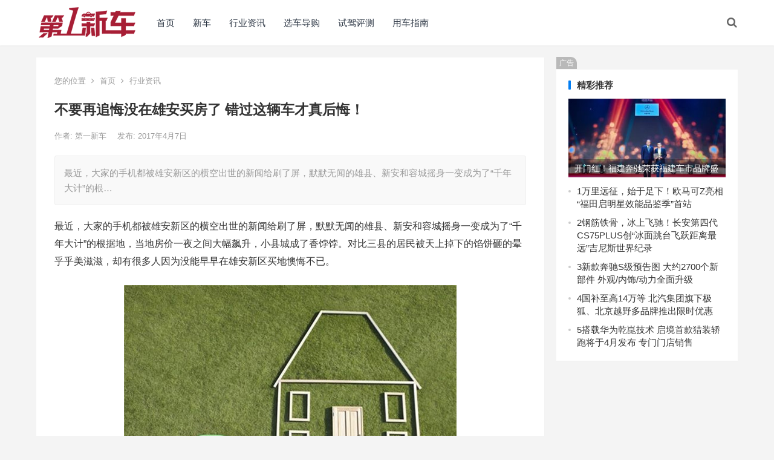

--- FILE ---
content_type: text/html; charset=UTF-8
request_url: http://www.newevcar.com/news/hyzx/1585.html
body_size: 13042
content:
<!DOCTYPE html>
<html lang="zh-Hans">
<head>
<meta charset="UTF-8">
<meta name="viewport" content="width=device-width, initial-scale=1">
<meta http-equiv="X-UA-Compatible" content="IE=edge">
<meta name="HandheldFriendly" content="true">
<link rel="profile" href="http://gmpg.org/xfn/11">
<title>不要再追悔没在雄安买房了 错过这辆车才真后悔！ &#8211; 第一新车网</title>
<meta name='robots' content='max-image-preview:large' />
	<style>img:is([sizes="auto" i], [sizes^="auto," i]) { contain-intrinsic-size: 3000px 1500px }</style>
	<link rel="alternate" type="application/rss+xml" title="第一新车网 &raquo; Feed" href="http://www.newevcar.com/feed" />
<link rel="alternate" type="application/rss+xml" title="第一新车网 &raquo; 评论 Feed" href="http://www.newevcar.com/comments/feed" />
<link rel="alternate" type="application/rss+xml" title="第一新车网 &raquo; 不要再追悔没在雄安买房了 错过这辆车才真后悔！ 评论 Feed" href="http://www.newevcar.com/news/hyzx/1585.html/feed" />
<script type="text/javascript">
/* <![CDATA[ */
window._wpemojiSettings = {"baseUrl":"https:\/\/s.w.org\/images\/core\/emoji\/16.0.1\/72x72\/","ext":".png","svgUrl":"https:\/\/s.w.org\/images\/core\/emoji\/16.0.1\/svg\/","svgExt":".svg","source":{"concatemoji":"http:\/\/www.newevcar.com\/wp-includes\/js\/wp-emoji-release.min.js?ver=6.8.3"}};
/*! This file is auto-generated */
!function(s,n){var o,i,e;function c(e){try{var t={supportTests:e,timestamp:(new Date).valueOf()};sessionStorage.setItem(o,JSON.stringify(t))}catch(e){}}function p(e,t,n){e.clearRect(0,0,e.canvas.width,e.canvas.height),e.fillText(t,0,0);var t=new Uint32Array(e.getImageData(0,0,e.canvas.width,e.canvas.height).data),a=(e.clearRect(0,0,e.canvas.width,e.canvas.height),e.fillText(n,0,0),new Uint32Array(e.getImageData(0,0,e.canvas.width,e.canvas.height).data));return t.every(function(e,t){return e===a[t]})}function u(e,t){e.clearRect(0,0,e.canvas.width,e.canvas.height),e.fillText(t,0,0);for(var n=e.getImageData(16,16,1,1),a=0;a<n.data.length;a++)if(0!==n.data[a])return!1;return!0}function f(e,t,n,a){switch(t){case"flag":return n(e,"\ud83c\udff3\ufe0f\u200d\u26a7\ufe0f","\ud83c\udff3\ufe0f\u200b\u26a7\ufe0f")?!1:!n(e,"\ud83c\udde8\ud83c\uddf6","\ud83c\udde8\u200b\ud83c\uddf6")&&!n(e,"\ud83c\udff4\udb40\udc67\udb40\udc62\udb40\udc65\udb40\udc6e\udb40\udc67\udb40\udc7f","\ud83c\udff4\u200b\udb40\udc67\u200b\udb40\udc62\u200b\udb40\udc65\u200b\udb40\udc6e\u200b\udb40\udc67\u200b\udb40\udc7f");case"emoji":return!a(e,"\ud83e\udedf")}return!1}function g(e,t,n,a){var r="undefined"!=typeof WorkerGlobalScope&&self instanceof WorkerGlobalScope?new OffscreenCanvas(300,150):s.createElement("canvas"),o=r.getContext("2d",{willReadFrequently:!0}),i=(o.textBaseline="top",o.font="600 32px Arial",{});return e.forEach(function(e){i[e]=t(o,e,n,a)}),i}function t(e){var t=s.createElement("script");t.src=e,t.defer=!0,s.head.appendChild(t)}"undefined"!=typeof Promise&&(o="wpEmojiSettingsSupports",i=["flag","emoji"],n.supports={everything:!0,everythingExceptFlag:!0},e=new Promise(function(e){s.addEventListener("DOMContentLoaded",e,{once:!0})}),new Promise(function(t){var n=function(){try{var e=JSON.parse(sessionStorage.getItem(o));if("object"==typeof e&&"number"==typeof e.timestamp&&(new Date).valueOf()<e.timestamp+604800&&"object"==typeof e.supportTests)return e.supportTests}catch(e){}return null}();if(!n){if("undefined"!=typeof Worker&&"undefined"!=typeof OffscreenCanvas&&"undefined"!=typeof URL&&URL.createObjectURL&&"undefined"!=typeof Blob)try{var e="postMessage("+g.toString()+"("+[JSON.stringify(i),f.toString(),p.toString(),u.toString()].join(",")+"));",a=new Blob([e],{type:"text/javascript"}),r=new Worker(URL.createObjectURL(a),{name:"wpTestEmojiSupports"});return void(r.onmessage=function(e){c(n=e.data),r.terminate(),t(n)})}catch(e){}c(n=g(i,f,p,u))}t(n)}).then(function(e){for(var t in e)n.supports[t]=e[t],n.supports.everything=n.supports.everything&&n.supports[t],"flag"!==t&&(n.supports.everythingExceptFlag=n.supports.everythingExceptFlag&&n.supports[t]);n.supports.everythingExceptFlag=n.supports.everythingExceptFlag&&!n.supports.flag,n.DOMReady=!1,n.readyCallback=function(){n.DOMReady=!0}}).then(function(){return e}).then(function(){var e;n.supports.everything||(n.readyCallback(),(e=n.source||{}).concatemoji?t(e.concatemoji):e.wpemoji&&e.twemoji&&(t(e.twemoji),t(e.wpemoji)))}))}((window,document),window._wpemojiSettings);
/* ]]> */
</script>
<style id='wp-emoji-styles-inline-css' type='text/css'>

	img.wp-smiley, img.emoji {
		display: inline !important;
		border: none !important;
		box-shadow: none !important;
		height: 1em !important;
		width: 1em !important;
		margin: 0 0.07em !important;
		vertical-align: -0.1em !important;
		background: none !important;
		padding: 0 !important;
	}
</style>
<link rel='stylesheet' id='wp-block-library-css' href='http://www.newevcar.com/wp-includes/css/dist/block-library/style.min.css?ver=6.8.3' type='text/css' media='all' />
<style id='classic-theme-styles-inline-css' type='text/css'>
/*! This file is auto-generated */
.wp-block-button__link{color:#fff;background-color:#32373c;border-radius:9999px;box-shadow:none;text-decoration:none;padding:calc(.667em + 2px) calc(1.333em + 2px);font-size:1.125em}.wp-block-file__button{background:#32373c;color:#fff;text-decoration:none}
</style>
<style id='global-styles-inline-css' type='text/css'>
:root{--wp--preset--aspect-ratio--square: 1;--wp--preset--aspect-ratio--4-3: 4/3;--wp--preset--aspect-ratio--3-4: 3/4;--wp--preset--aspect-ratio--3-2: 3/2;--wp--preset--aspect-ratio--2-3: 2/3;--wp--preset--aspect-ratio--16-9: 16/9;--wp--preset--aspect-ratio--9-16: 9/16;--wp--preset--color--black: #000000;--wp--preset--color--cyan-bluish-gray: #abb8c3;--wp--preset--color--white: #ffffff;--wp--preset--color--pale-pink: #f78da7;--wp--preset--color--vivid-red: #cf2e2e;--wp--preset--color--luminous-vivid-orange: #ff6900;--wp--preset--color--luminous-vivid-amber: #fcb900;--wp--preset--color--light-green-cyan: #7bdcb5;--wp--preset--color--vivid-green-cyan: #00d084;--wp--preset--color--pale-cyan-blue: #8ed1fc;--wp--preset--color--vivid-cyan-blue: #0693e3;--wp--preset--color--vivid-purple: #9b51e0;--wp--preset--gradient--vivid-cyan-blue-to-vivid-purple: linear-gradient(135deg,rgba(6,147,227,1) 0%,rgb(155,81,224) 100%);--wp--preset--gradient--light-green-cyan-to-vivid-green-cyan: linear-gradient(135deg,rgb(122,220,180) 0%,rgb(0,208,130) 100%);--wp--preset--gradient--luminous-vivid-amber-to-luminous-vivid-orange: linear-gradient(135deg,rgba(252,185,0,1) 0%,rgba(255,105,0,1) 100%);--wp--preset--gradient--luminous-vivid-orange-to-vivid-red: linear-gradient(135deg,rgba(255,105,0,1) 0%,rgb(207,46,46) 100%);--wp--preset--gradient--very-light-gray-to-cyan-bluish-gray: linear-gradient(135deg,rgb(238,238,238) 0%,rgb(169,184,195) 100%);--wp--preset--gradient--cool-to-warm-spectrum: linear-gradient(135deg,rgb(74,234,220) 0%,rgb(151,120,209) 20%,rgb(207,42,186) 40%,rgb(238,44,130) 60%,rgb(251,105,98) 80%,rgb(254,248,76) 100%);--wp--preset--gradient--blush-light-purple: linear-gradient(135deg,rgb(255,206,236) 0%,rgb(152,150,240) 100%);--wp--preset--gradient--blush-bordeaux: linear-gradient(135deg,rgb(254,205,165) 0%,rgb(254,45,45) 50%,rgb(107,0,62) 100%);--wp--preset--gradient--luminous-dusk: linear-gradient(135deg,rgb(255,203,112) 0%,rgb(199,81,192) 50%,rgb(65,88,208) 100%);--wp--preset--gradient--pale-ocean: linear-gradient(135deg,rgb(255,245,203) 0%,rgb(182,227,212) 50%,rgb(51,167,181) 100%);--wp--preset--gradient--electric-grass: linear-gradient(135deg,rgb(202,248,128) 0%,rgb(113,206,126) 100%);--wp--preset--gradient--midnight: linear-gradient(135deg,rgb(2,3,129) 0%,rgb(40,116,252) 100%);--wp--preset--font-size--small: 13px;--wp--preset--font-size--medium: 20px;--wp--preset--font-size--large: 36px;--wp--preset--font-size--x-large: 42px;--wp--preset--spacing--20: 0.44rem;--wp--preset--spacing--30: 0.67rem;--wp--preset--spacing--40: 1rem;--wp--preset--spacing--50: 1.5rem;--wp--preset--spacing--60: 2.25rem;--wp--preset--spacing--70: 3.38rem;--wp--preset--spacing--80: 5.06rem;--wp--preset--shadow--natural: 6px 6px 9px rgba(0, 0, 0, 0.2);--wp--preset--shadow--deep: 12px 12px 50px rgba(0, 0, 0, 0.4);--wp--preset--shadow--sharp: 6px 6px 0px rgba(0, 0, 0, 0.2);--wp--preset--shadow--outlined: 6px 6px 0px -3px rgba(255, 255, 255, 1), 6px 6px rgba(0, 0, 0, 1);--wp--preset--shadow--crisp: 6px 6px 0px rgba(0, 0, 0, 1);}:where(.is-layout-flex){gap: 0.5em;}:where(.is-layout-grid){gap: 0.5em;}body .is-layout-flex{display: flex;}.is-layout-flex{flex-wrap: wrap;align-items: center;}.is-layout-flex > :is(*, div){margin: 0;}body .is-layout-grid{display: grid;}.is-layout-grid > :is(*, div){margin: 0;}:where(.wp-block-columns.is-layout-flex){gap: 2em;}:where(.wp-block-columns.is-layout-grid){gap: 2em;}:where(.wp-block-post-template.is-layout-flex){gap: 1.25em;}:where(.wp-block-post-template.is-layout-grid){gap: 1.25em;}.has-black-color{color: var(--wp--preset--color--black) !important;}.has-cyan-bluish-gray-color{color: var(--wp--preset--color--cyan-bluish-gray) !important;}.has-white-color{color: var(--wp--preset--color--white) !important;}.has-pale-pink-color{color: var(--wp--preset--color--pale-pink) !important;}.has-vivid-red-color{color: var(--wp--preset--color--vivid-red) !important;}.has-luminous-vivid-orange-color{color: var(--wp--preset--color--luminous-vivid-orange) !important;}.has-luminous-vivid-amber-color{color: var(--wp--preset--color--luminous-vivid-amber) !important;}.has-light-green-cyan-color{color: var(--wp--preset--color--light-green-cyan) !important;}.has-vivid-green-cyan-color{color: var(--wp--preset--color--vivid-green-cyan) !important;}.has-pale-cyan-blue-color{color: var(--wp--preset--color--pale-cyan-blue) !important;}.has-vivid-cyan-blue-color{color: var(--wp--preset--color--vivid-cyan-blue) !important;}.has-vivid-purple-color{color: var(--wp--preset--color--vivid-purple) !important;}.has-black-background-color{background-color: var(--wp--preset--color--black) !important;}.has-cyan-bluish-gray-background-color{background-color: var(--wp--preset--color--cyan-bluish-gray) !important;}.has-white-background-color{background-color: var(--wp--preset--color--white) !important;}.has-pale-pink-background-color{background-color: var(--wp--preset--color--pale-pink) !important;}.has-vivid-red-background-color{background-color: var(--wp--preset--color--vivid-red) !important;}.has-luminous-vivid-orange-background-color{background-color: var(--wp--preset--color--luminous-vivid-orange) !important;}.has-luminous-vivid-amber-background-color{background-color: var(--wp--preset--color--luminous-vivid-amber) !important;}.has-light-green-cyan-background-color{background-color: var(--wp--preset--color--light-green-cyan) !important;}.has-vivid-green-cyan-background-color{background-color: var(--wp--preset--color--vivid-green-cyan) !important;}.has-pale-cyan-blue-background-color{background-color: var(--wp--preset--color--pale-cyan-blue) !important;}.has-vivid-cyan-blue-background-color{background-color: var(--wp--preset--color--vivid-cyan-blue) !important;}.has-vivid-purple-background-color{background-color: var(--wp--preset--color--vivid-purple) !important;}.has-black-border-color{border-color: var(--wp--preset--color--black) !important;}.has-cyan-bluish-gray-border-color{border-color: var(--wp--preset--color--cyan-bluish-gray) !important;}.has-white-border-color{border-color: var(--wp--preset--color--white) !important;}.has-pale-pink-border-color{border-color: var(--wp--preset--color--pale-pink) !important;}.has-vivid-red-border-color{border-color: var(--wp--preset--color--vivid-red) !important;}.has-luminous-vivid-orange-border-color{border-color: var(--wp--preset--color--luminous-vivid-orange) !important;}.has-luminous-vivid-amber-border-color{border-color: var(--wp--preset--color--luminous-vivid-amber) !important;}.has-light-green-cyan-border-color{border-color: var(--wp--preset--color--light-green-cyan) !important;}.has-vivid-green-cyan-border-color{border-color: var(--wp--preset--color--vivid-green-cyan) !important;}.has-pale-cyan-blue-border-color{border-color: var(--wp--preset--color--pale-cyan-blue) !important;}.has-vivid-cyan-blue-border-color{border-color: var(--wp--preset--color--vivid-cyan-blue) !important;}.has-vivid-purple-border-color{border-color: var(--wp--preset--color--vivid-purple) !important;}.has-vivid-cyan-blue-to-vivid-purple-gradient-background{background: var(--wp--preset--gradient--vivid-cyan-blue-to-vivid-purple) !important;}.has-light-green-cyan-to-vivid-green-cyan-gradient-background{background: var(--wp--preset--gradient--light-green-cyan-to-vivid-green-cyan) !important;}.has-luminous-vivid-amber-to-luminous-vivid-orange-gradient-background{background: var(--wp--preset--gradient--luminous-vivid-amber-to-luminous-vivid-orange) !important;}.has-luminous-vivid-orange-to-vivid-red-gradient-background{background: var(--wp--preset--gradient--luminous-vivid-orange-to-vivid-red) !important;}.has-very-light-gray-to-cyan-bluish-gray-gradient-background{background: var(--wp--preset--gradient--very-light-gray-to-cyan-bluish-gray) !important;}.has-cool-to-warm-spectrum-gradient-background{background: var(--wp--preset--gradient--cool-to-warm-spectrum) !important;}.has-blush-light-purple-gradient-background{background: var(--wp--preset--gradient--blush-light-purple) !important;}.has-blush-bordeaux-gradient-background{background: var(--wp--preset--gradient--blush-bordeaux) !important;}.has-luminous-dusk-gradient-background{background: var(--wp--preset--gradient--luminous-dusk) !important;}.has-pale-ocean-gradient-background{background: var(--wp--preset--gradient--pale-ocean) !important;}.has-electric-grass-gradient-background{background: var(--wp--preset--gradient--electric-grass) !important;}.has-midnight-gradient-background{background: var(--wp--preset--gradient--midnight) !important;}.has-small-font-size{font-size: var(--wp--preset--font-size--small) !important;}.has-medium-font-size{font-size: var(--wp--preset--font-size--medium) !important;}.has-large-font-size{font-size: var(--wp--preset--font-size--large) !important;}.has-x-large-font-size{font-size: var(--wp--preset--font-size--x-large) !important;}
:where(.wp-block-post-template.is-layout-flex){gap: 1.25em;}:where(.wp-block-post-template.is-layout-grid){gap: 1.25em;}
:where(.wp-block-columns.is-layout-flex){gap: 2em;}:where(.wp-block-columns.is-layout-grid){gap: 2em;}
:root :where(.wp-block-pullquote){font-size: 1.5em;line-height: 1.6;}
</style>
<link rel='stylesheet' id='boke-x-style-css' href='http://www.newevcar.com/wp-content/themes/boke-x/style.css?ver=20181002' type='text/css' media='all' />
<link rel='stylesheet' id='genericons-style-css' href='http://www.newevcar.com/wp-content/themes/boke-x/genericons/genericons/genericons.css?ver=6.8.3' type='text/css' media='all' />
<link rel='stylesheet' id='flaticon-style-css' href='http://www.newevcar.com/wp-content/themes/boke-x/assets/css/flaticon.css?ver=20181002' type='text/css' media='all' />
<link rel='stylesheet' id='boke-x-responsive-style-css' href='http://www.newevcar.com/wp-content/themes/boke-x/responsive.css?ver=20181002' type='text/css' media='all' />
<script type="text/javascript" src="http://www.newevcar.com/wp-includes/js/jquery/jquery.min.js?ver=3.7.1" id="jquery-core-js"></script>
<script type="text/javascript" src="http://www.newevcar.com/wp-includes/js/jquery/jquery-migrate.min.js?ver=3.4.1" id="jquery-migrate-js"></script>
<script type="text/javascript" id="simple-likes-public-js-js-extra">
/* <![CDATA[ */
var simpleLikes = {"ajaxurl":"http:\/\/www.newevcar.com\/wp-admin\/admin-ajax.php","like":"\u70b9\u8d5e\u8fd9\u7bc7\u6587\u7ae0","unlike":"\u53d6\u6d88\u70b9\u8d5e"};
/* ]]> */
</script>
<script type="text/javascript" src="http://www.newevcar.com/wp-content/themes/boke-x/assets/js/simple-likes-public.js?ver=0.5" id="simple-likes-public-js-js"></script>
<link rel="https://api.w.org/" href="http://www.newevcar.com/wp-json/" /><link rel="alternate" title="JSON" type="application/json" href="http://www.newevcar.com/wp-json/wp/v2/posts/1585" /><link rel="EditURI" type="application/rsd+xml" title="RSD" href="http://www.newevcar.com/xmlrpc.php?rsd" />
<meta name="generator" content="WordPress 6.8.3" />
<link rel="canonical" href="http://www.newevcar.com/news/hyzx/1585.html" />
<link rel='shortlink' href='http://www.newevcar.com/?p=1585' />
<link rel="alternate" title="oEmbed (JSON)" type="application/json+oembed" href="http://www.newevcar.com/wp-json/oembed/1.0/embed?url=http%3A%2F%2Fwww.newevcar.com%2Fnews%2Fhyzx%2F1585.html" />
<link rel="alternate" title="oEmbed (XML)" type="text/xml+oembed" href="http://www.newevcar.com/wp-json/oembed/1.0/embed?url=http%3A%2F%2Fwww.newevcar.com%2Fnews%2Fhyzx%2F1585.html&#038;format=xml" />
<meta name="description" content="最近，大家的手机都被雄安新区的横空出世的新闻给刷了屏，默默无闻的雄县、新安和容城摇身一变成为了“千年大计”的根据地，当地房价一夜之间大幅飙升，小县城成了香饽饽。对比三县的居民被天上掉下的馅饼砸的晕乎乎…" />
<meta name="keywords" content="" />
<style type="text/css">
	
	/* Theme Colors */
	/* Primary Color */
	a:hover,
	.sf-menu li a:hover,
	.sf-menu li li a:hover,
	.sf-menu li.sfHover a,
	.sf-menu li.sfHover li a:hover,
	.posts-nav-menu ul li a:hover,
	.sidebar .widget a:hover,
	.site-footer .widget a:hover,
	.author-box a:hover,
	article.hentry .edit-link a:hover,
	.comment-content a:hover,
	.entry-meta a:hover,
	.entry-title a:hover,
	.content-list .entry-title a:hover,
	.pagination .page-numbers:hover,
	.pagination .page-numbers.current,
	.author-box .author-meta .author-name a:hover,
	.site-header .search-icon:hover span,
	.site-header .search-icon:hover span:before,
	article.hentry .edit-link a,
	.author-box a,
	.page-content a,
	.entry-content a,
	.comment-author a,
	.comment-content a,
	.comment-reply-title small a:hover,
	.sidebar .widget a,
	.friend-nav li a:hover,
	.tooltip .left .contact-info h3,
	.single #primary .entry-footer .entry-like a,
	.single #primary .entry-footer .entry-sponsor span,
	.form-submit-text a,
	.zhuanti-heading .section-more a:hover,
	.mini-page h4 a:hover,
	.mini-page ul li a:hover {
		color: #037ef3;
	}	
	h2.section-title .title,
	.breadcrumbs h1 span.title,	
	.pagination .page-numbers:hover,
	.pagination .page-numbers.current,
	.sidebar .widget .widget-title span,
	#featured-grid h2.section-title span {
		border-bottom-color: #037ef3;
	}	

	button,
	.btn,
	input[type="submit"],
	input[type="reset"],
	input[type="button"],
	.friend .friend-title:before,
	.partner-title:before,
	.sidebar .widget .widget-title:before,
	.related-content .section-title:before,
	.comment-reply-title:before,
	.comments-title:before,
	.bottom-right span.icon-link .text,
	.bottom-right a .text,
	.posts-nav-menu ul li a:after,
	.single #primary .entry-footer .entry-like a:hover,
	.single #primary .entry-footer .entry-sponsor span:hover,
	.form-submit .submit,
	.footer-search .search-submit:hover {
		background-color: #037ef3;		
	}
	.sf-menu li li a:hover {
		background-color: #037ef3 !important;
	}
	.bx-wrapper .bx-pager.bx-default-pager a:hover,
	.bx-wrapper .bx-pager.bx-default-pager a.active,
	.bx-wrapper .bx-pager.bx-default-pager a:focus {
		background-color: #ffbe02;
	}

	.single #primary .entry-footer .entry-like a,
	.single #primary .entry-footer .entry-like a:hover,
	.single #primary .entry-footer .entry-sponsor span {
		border-color: #037ef3;
	}
	/* Secondary Color */
	.page-content a:hover,
	.entry-content a:hover {
		color: #ff4c4c;
	}

	/* Tertiary Color */
	.content-list .entry-meta .entry-like a.liked {
		color: #76b852 !important;
	}

</style>

</head>

<body class="wp-singular post-template-default single single-post postid-1585 single-format-standard wp-custom-logo wp-theme-boke-x group-blog">
<div id="page" class="site">

	<header id="masthead" class="site-header clear">
				<div class="container">

			<div class="site-branding">

				
					<div id="logo">
						<span class="helper"></span>
						<a href="http://www.newevcar.com/" class="custom-logo-link" rel="home"><img width="160" height="53" src="http://www.newevcar.com/wp-content/uploads/2025/09/cropped-newevcarlogo.png" class="custom-logo" alt="第一新车网" decoding="async" /></a>					</div><!-- #logo -->

				
			</div><!-- .site-branding -->		

						<nav id="primary-nav" class="primary-navigation tablet_menu_col_6 phone_menu_col_4">
				<div class="menu-%e9%a6%96%e9%a1%b5-container"><ul id="primary-menu" class="sf-menu"><li id="menu-item-397618" class="menu-item menu-item-type-custom menu-item-object-custom menu-item-397618"><a href="/">首页</a></li>
<li id="menu-item-397614" class="menu-item menu-item-type-taxonomy menu-item-object-category menu-item-397614"><a href="http://www.newevcar.com/xc">新车</a></li>
<li id="menu-item-397613" class="menu-item menu-item-type-taxonomy menu-item-object-category current-post-ancestor current-menu-parent current-post-parent menu-item-397613"><a href="http://www.newevcar.com/news/hyzx">行业资讯</a></li>
<li id="menu-item-397615" class="menu-item menu-item-type-taxonomy menu-item-object-category menu-item-397615"><a href="http://www.newevcar.com/dg/qcdg">选车导购</a></li>
<li id="menu-item-397616" class="menu-item menu-item-type-taxonomy menu-item-object-category menu-item-397616"><a href="http://www.newevcar.com/dg/sjpq">试驾评测</a></li>
<li id="menu-item-397617" class="menu-item menu-item-type-taxonomy menu-item-object-category menu-item-397617"><a href="http://www.newevcar.com/yc/yczn">用车指南</a></li>
</ul></div>			</nav><!-- #primary-nav -->

			<div class="header-right">
				<ul>
				
					
						

					

					

				 
					<li class="header-search-icon">
						<span class="search-icon">
							<i class="fa fa-search"></i>
							<i class="fa fa-close"></i>			
						</span>
					</li>
				
				</ul>
				 
					<div class="header-search">
						<form id="searchform" method="get" action="http://www.newevcar.com/">
	<input type="search" name="s" class="search-input" placeholder="请输入关键词" autocomplete="off">
	<button type="submit" class="search-submit">搜索</button>		
</form>					</div><!-- .header-search -->
								
			</div><!-- .header-right -->

		</div><!-- .container -->

      <script>
(function(){
    var bp = document.createElement('script');
    var curProtocol = window.location.protocol.split(':')[0];
    if (curProtocol === 'https') {
        bp.src = 'https://zz.bdstatic.com/linksubmit/push.js';
    }
    else {
        bp.src = 'http://push.zhanzhang.baidu.com/push.js';
    }
    var s = document.getElementsByTagName("script")[0];
    s.parentNode.insertBefore(bp, s);
})();
</script>
	</header><!-- #masthead -->	

<div id="content" class="site-content site_container container clear">
  
  
	
	<div id="primary" class="content-area">

		<div class="content-wrapper">

			<main id="main" class="site-main" >

			
<article id="post-1585" class="post-1585 post type-post status-publish format-standard has-post-thumbnail hentry category-hyzx">

			
	<div class="single-breadcrumbs">
		<span>您的位置</span> <i class="fa fa-angle-right"></i> <a href="http://www.newevcar.com">首页</a> <i class="fa fa-angle-right"></i> <a href="http://www.newevcar.com/news/hyzx " >行业资讯</a> 	</div>
			
	<header class="entry-header">	

			<h1 class="entry-title">不要再追悔没在雄安买房了 错过这辆车才真后悔！</h1>
				<div class="entry-meta">

	
		<span class="entry-author">
			作者:
			<a href="http://www.newevcar.com/author/adon">
				
				第一新车			</a>

		</span><!-- .entry-author -->

	
		

	
		<span class="entry-date">
			发布: 2017年4月7日		</span><!-- .entry-date -->

	
		

		
	
</div><!-- .entry-meta -->
			
	</header><!-- .entry-header -->

	
	
		<div class="single-excerpt">
			<p>最近，大家的手机都被雄安新区的横空出世的新闻给刷了屏，默默无闻的雄县、新安和容城摇身一变成为了“千年大计”的根&hellip;</p>
		</div><!-- .single-excerpt -->

		
	<div class="entry-content">
			
		
		<p>最近，大家的手机都被雄安新区的横空出世的新闻给刷了屏，默默无闻的雄县、新安和容城摇身一变成为了“千年大计”的根据地，当地房价一夜之间大幅飙升，小县城成了香饽饽。对比三县的居民被天上掉下的馅饼砸的晕乎乎美滋滋，却有很多人因为没能早早在雄安新区买地懊悔不已。</p>
<div class="wrap">
<div class="w650 l mR10">
<div class="bGray pLR10 bgGFB">
<div id="zoom" class="zxfzcontent p10">
<p><img fetchpriority="high" decoding="async" class="aligncenter size-full wp-image-52601" src="http://www.newevcar.com/wp-content/uploads/2019/06/07140411ba191647207260.jpg" width="550" height="366" srcset="http://www.newevcar.com/wp-content/uploads/2019/06/07140411ba191647207260.jpg 550w, http://www.newevcar.com/wp-content/uploads/2019/06/07140411ba191647207260-150x100.jpg 150w, http://www.newevcar.com/wp-content/uploads/2019/06/07140411ba191647207260-300x200.jpg 300w" sizes="(max-width: 550px) 100vw, 550px" /></p>
<p>要小编说啊，与其买了房子苦等升值，不如买辆车带着全家周游世界。毕竟雄安新区刚刚划定，要真正规划落成、实现升值还需要很长时间，与其把资金投入到漫长的等待当中，还不如把握当下，买一辆实用精致的MPV带给家人最实在的便捷与欢乐，比如说凭借超高颜值红透半边天的长安凌轩。</p>
<p><img decoding="async" class="aligncenter size-full wp-image-52602" src="http://www.newevcar.com/wp-content/uploads/2019/06/07140419e860713d521843.jpg" width="550" height="367" srcset="http://www.newevcar.com/wp-content/uploads/2019/06/07140419e860713d521843.jpg 550w, http://www.newevcar.com/wp-content/uploads/2019/06/07140419e860713d521843-150x100.jpg 150w, http://www.newevcar.com/wp-content/uploads/2019/06/07140419e860713d521843-300x200.jpg 300w" sizes="(max-width: 550px) 100vw, 550px" /></p>
<p><strong>　　高颜值，时尚帅气有面子</strong></p>
<p align="left">　　不同于传统MPV车型的平庸造型，抢眼的外观设计是长安凌轩的一大亮点。前脸采用了三横幅镀铬格栅设计，搭配两侧造型时尚的前大灯组，大面积进气栏的前脸看上去不仅大气、稳重，还具备suv的时尚与动感。加之整车车身线条流畅，整体造型以现代力量感为主题精心打造，配合超大动感镭射型轮辋以及备受消费者喜爱的星空全景天窗，时尚动感十足。</p>
<p align="left">　　内饰方面凌轩采用近年较为流行的双拼色混搭风内饰，将沉稳的深棕与明快的红棕巧妙搭配，为凌轩注入耳目一新的时尚感，采用质感上乘的皮质，触感极佳。中控台及门内位置还使用了皮革及仿木纹材质，同时镀铬饰条的加入也进一步提升了车内的档次感。</p>
<p><img decoding="async" class="aligncenter size-full wp-image-52603" src="http://www.newevcar.com/wp-content/uploads/2019/06/0714042686f3897fa37162.jpg" width="550" height="412" srcset="http://www.newevcar.com/wp-content/uploads/2019/06/0714042686f3897fa37162.jpg 550w, http://www.newevcar.com/wp-content/uploads/2019/06/0714042686f3897fa37162-150x112.jpg 150w, http://www.newevcar.com/wp-content/uploads/2019/06/0714042686f3897fa37162-300x225.jpg 300w" sizes="(max-width: 550px) 100vw, 550px" /></p>
<p align="left"><strong>　　强动力，高效节能有活力</strong></p>
<p align="left">　　凌轩搭载1.6L自然吸气发动机和1.5T发动机，配备世界领先的爱信6速手自一体变速器，动力充沛，换挡平顺，全家轻松上手齐享驾趣。另外结合STT智能节油系统，为全家出行活力四射又省在点滴。</p>
<p><img loading="lazy" decoding="async" class="aligncenter size-full wp-image-52604" src="http://www.newevcar.com/wp-content/uploads/2019/06/07140432c7f98b2c8a6825.jpg" width="550" height="384" srcset="http://www.newevcar.com/wp-content/uploads/2019/06/07140432c7f98b2c8a6825.jpg 550w, http://www.newevcar.com/wp-content/uploads/2019/06/07140432c7f98b2c8a6825-150x105.jpg 150w, http://www.newevcar.com/wp-content/uploads/2019/06/07140432c7f98b2c8a6825-300x209.jpg 300w" sizes="auto, (max-width: 550px) 100vw, 550px" /></p>
<p align="left"><strong>　　大空间，宽阔包容有气度</strong></p>
<p>　　凌轩，以百变魔术座椅组合、无敌第三排设计、沙发级全员关怀座椅、森林级VOC、深海静音级NVH等呈现出完美大七座设计，让每一位家人在任何座位上都能感受同等惬意。</p>
<p>凌轩拥有多达33处储物空间遍布车内各排，小至硬币大到冰箱都能灵活收纳；为收纳停车卡而备的卡槽、有USB充电端口的手套箱、专为奶瓶设计的大尺寸杯架、配备拉带便于清洁的储物盒垫更体现出凌轩独到的人性化考量；349L-3882L的行李箱空间，宽大且实用，比同级别车多出132L以上空间，足够多放一辆山地自行车。</p>
<p align="left">　　 作为一辆家用MPV车型，长安凌轩既有超高颜值满足你的爱美之心，又有超强动力支撑你去撒野远行，更有超大空间包容你对家人的爱与关怀，绝对是MPV界的良心之作。虽然尚未上市投入市场，但从凌轩亮相之后网友万分期待反映来看，这款车必将成为MPV市场的明日之星。</p>
</div>
</div>
</div>
</div>
	</div><!-- .entry-content -->

	
		<div class="single-credit">
			本文来自网络，不代表第一新车网立场，转载请注明出处：http://www.newevcar.com/news/hyzx/1585.html		</div>

	
	<div class="entry-footer clear">

				<div class="entry-footer-right">
							

		</div>

	</div><!-- .entry-footer -->

	<div class="entry-bottom clear">
		<div class="entry-tags">

							
			
		</div><!-- .entry-tags -->	

		
	</div>
</article><!-- #post-## -->


<div id="happythemes-ad-5" class="single-bottom-ad widget_ad ad-widget"><div class="adwidget"><script type="text/javascript">
        var cpro_id = "u6214657";
        
</script>
<script type="text/javascript" src="//cpro.baidustatic.com/cpro/ui/cm.js"></script></div></div>	




	<div class="related-content">

		<h3 class="section-title">相关文章</h3>

		<ul class="clear">	



		<li class="hentry ht_grid_1_3">

			<a class="thumbnail-link" href="http://www.newevcar.com/news/hyzx/399490.html">
				<div class="thumbnail-wrap">
											<img width="243" height="156" src="http://www.newevcar.com/wp-content/uploads/2026/01/6390502382902582207024277-243x156.jpg" class="attachment-boke_x_list_thumb size-boke_x_list_thumb wp-post-image" alt="" decoding="async" loading="lazy" />									</div><!-- .thumbnail-wrap -->
			</a>

			<h2 class="entry-title"><a href="http://www.newevcar.com/news/hyzx/399490.html">开门红！福建奔驰荣获福建车市品牌盛典双料大奖</a></h2>			

		</li><!-- .featured-slide .hentry -->

		
		<li class="hentry ht_grid_1_3">

			<a class="thumbnail-link" href="http://www.newevcar.com/news/hyzx/399484.html">
				<div class="thumbnail-wrap">
											<img width="243" height="156" src="http://www.newevcar.com/wp-content/uploads/2026/01/202601261340591561055240-243x156.png" class="attachment-boke_x_list_thumb size-boke_x_list_thumb wp-post-image" alt="" decoding="async" loading="lazy" />									</div><!-- .thumbnail-wrap -->
			</a>

			<h2 class="entry-title"><a href="http://www.newevcar.com/news/hyzx/399484.html">万里远征，始于足下！欧马可Z亮相“福田启明星效能品鉴季”首站</a></h2>			

		</li><!-- .featured-slide .hentry -->

		
		<li class="hentry ht_grid_1_3">

			<a class="thumbnail-link" href="http://www.newevcar.com/news/hyzx/399462.html">
				<div class="thumbnail-wrap">
											<img width="243" height="156" src="http://www.newevcar.com/wp-content/uploads/2026/01/202601211551461196661055-243x156.jpeg" class="attachment-boke_x_list_thumb size-boke_x_list_thumb wp-post-image" alt="" decoding="async" loading="lazy" />									</div><!-- .thumbnail-wrap -->
			</a>

			<h2 class="entry-title"><a href="http://www.newevcar.com/news/hyzx/399462.html">钢筋铁骨，冰上飞驰！长安第四代CS75PLUS创“冰面跳台飞跃距离最远”吉尼斯世界纪录</a></h2>			

		</li><!-- .featured-slide .hentry -->

		
		<li class="hentry ht_grid_1_3">

			<a class="thumbnail-link" href="http://www.newevcar.com/news/hyzx/399341.html">
				<div class="thumbnail-wrap">
											<img width="243" height="156" src="http://www.newevcar.com/wp-content/uploads/2026/01/73955a05dd32658f5366f5effa4d6d1a-243x156.jpg" class="attachment-boke_x_list_thumb size-boke_x_list_thumb wp-post-image" alt="" decoding="async" loading="lazy" />									</div><!-- .thumbnail-wrap -->
			</a>

			<h2 class="entry-title"><a href="http://www.newevcar.com/news/hyzx/399341.html">导入丰云空间云端服务 新款汉兰达/锋兰达/雷凌L迎OTA升级</a></h2>			

		</li><!-- .featured-slide .hentry -->

		
		<li class="hentry ht_grid_1_3">

			<a class="thumbnail-link" href="http://www.newevcar.com/news/hyzx/399347.html">
				<div class="thumbnail-wrap">
											<img width="243" height="156" src="http://www.newevcar.com/wp-content/uploads/2026/01/a177da7274bd945ea343d32d3dbf5c6d-243x156.jpg" class="attachment-boke_x_list_thumb size-boke_x_list_thumb wp-post-image" alt="" decoding="async" loading="lazy" />									</div><!-- .thumbnail-wrap -->
			</a>

			<h2 class="entry-title"><a href="http://www.newevcar.com/news/hyzx/399347.html">兰博基尼2025年全球交付10747台 创历史纪录 混动战略获市场认可</a></h2>			

		</li><!-- .featured-slide .hentry -->

		
		<li class="hentry ht_grid_1_3">

			<a class="thumbnail-link" href="http://www.newevcar.com/news/hyzx/399359.html">
				<div class="thumbnail-wrap">
											<img width="243" height="156" src="http://www.newevcar.com/wp-content/uploads/2026/01/af60a66f4471cddc312f0b92e4942a13-243x156.jpg" class="attachment-boke_x_list_thumb size-boke_x_list_thumb wp-post-image" alt="" decoding="async" loading="lazy" />									</div><!-- .thumbnail-wrap -->
			</a>

			<h2 class="entry-title"><a href="http://www.newevcar.com/news/hyzx/399359.html">飞行汽车发展报告2.0：迈向空地一体交通，直击行业八大核心关切</a></h2>			

		</li><!-- .featured-slide .hentry -->

		
		</ul><!-- .featured-grid -->

	</div><!-- .related-content -->



			</main><!-- #main -->

		</div><!-- .content-wrapper -->

	</div><!-- #primary -->


<aside id="secondary" class="widget-area sidebar">
	<div class="sidebar__inner">
		<div id="happythemes-ad-2" class="widget widget_ad ad-widget"><div class="adwidget"><script type="text/javascript">
        var cpro_id = "u6214655";
        
</script>
<script type="text/javascript" src="//cpro.baidustatic.com/cpro/ui/cm.js"></script></div><h2 class="widget-title">广告</h2></div><div id="boke_x-recent-2" class="widget widget-boke-x-recent widget_posts_thumbnail"><h2 class="widget-title">精彩推荐</h2><ul><li class="clear"><a href="http://www.newevcar.com/news/hyzx/399490.html" rel="bookmark"><div class="thumbnail-wrap"><img width="300" height="150" src="http://www.newevcar.com/wp-content/uploads/2026/01/6390502382902582207024277-300x150.jpg" class="attachment-boke_x_widget_thumb size-boke_x_widget_thumb wp-post-image" alt="" decoding="async" loading="lazy" /></div></a><div class="entry-wrap"><a href="http://www.newevcar.com/news/hyzx/399490.html" rel="bookmark">开门红！福建奔驰荣获福建车市品牌盛典双料大奖</a></div></li><li class="post-list"><span>1</span><a href="http://www.newevcar.com/news/hyzx/399484.html" rel="bookmark">万里远征，始于足下！欧马可Z亮相“福田启明星效能品鉴季”首站</a></li><li class="post-list"><span>2</span><a href="http://www.newevcar.com/news/hyzx/399462.html" rel="bookmark">钢筋铁骨，冰上飞驰！长安第四代CS75PLUS创“冰面跳台飞跃距离最远”吉尼斯世界纪录</a></li><li class="post-list"><span>3</span><a href="http://www.newevcar.com/xc/zkxc/399432.html" rel="bookmark">新款奔驰S级预告图 大约2700个新部件 外观/内饰/动力全面升级</a></li><li class="post-list"><span>4</span><a href="http://www.newevcar.com/xc/gcxc/399426.html" rel="bookmark">国补至高14万等 北汽集团旗下极狐、北京越野多品牌推出限时优惠</a></li><li class="post-list"><span>5</span><a href="http://www.newevcar.com/xc/gcxc/399421.html" rel="bookmark">搭载华为乾崑技术 启境首款猎装轿跑将于4月发布 专门门店销售</a></li></ul></div><div id="happythemes-ad-3" class="widget widget_ad ad-widget"><div class="adwidget"><script type="text/javascript">
        var cpro_id = "u6214656";
        
</script>
<script type="text/javascript" src="//cpro.baidustatic.com/cpro/ui/cm.js"></script></div></div>
		
	</div><!-- .sidebar__inner -->
</aside><!-- #secondary -->

	</div><!-- #content .site-content -->
	
	<footer id="colophon" class="site-footer">

		<div class="clear"></div>

		
		<div id="site-bottom" class="clear">

			<div class="container">
				
				<div class="footer-left">

				
				<div class="menu-%e5%85%b3%e4%ba%8e%e6%88%91%e4%bb%ac-container"><ul id="footer-menu" class="footer-nav"><li id="menu-item-397632" class="menu-item menu-item-type-post_type menu-item-object-page menu-item-397632"><a href="http://www.newevcar.com/about">关于我们</a></li>
<li id="menu-item-397640" class="menu-item menu-item-type-post_type menu-item-object-page menu-item-397640"><a href="http://www.newevcar.com/%e5%af%bb%e6%b1%82%e6%8a%a5%e9%81%93">寻求报道</a></li>
<li id="menu-item-397633" class="menu-item menu-item-type-custom menu-item-object-custom menu-item-397633"><a href="http://www.newevcar.com/about">网站合作</a></li>
</ul></div>	

				<div class="site-info">

					Copyright © 2017-2025 第一新车网 际恒广告（深圳）有限公司 AllRight Reserved 版权所有 jmen@qq.com  <a href="https://beian.miit.gov.cn/#/Integrated/index">粤ICP备17046181号</a>

				</div><!-- .site-info -->
				
				</div><!-- .footer-left -->

				<div class="footer-search">
					<form id="footer-searchform" method="get" action="http://www.newevcar.com/">
						<input type="search" name="s" class="search-input" placeholder="请输入关键词" autocomplete="off">
						<button type="submit" class="search-submit">搜索</button>		
					</form>
									</div>

			</div><!-- .container -->

		</div>
		<!-- #site-bottom -->
							
	</footer><!-- #colophon -->
	
</div><!-- #page -->

<div class="bottom-right">
	
	
	
	</div><!-- .bottom-right -->

<script type="speculationrules">
{"prefetch":[{"source":"document","where":{"and":[{"href_matches":"\/*"},{"not":{"href_matches":["\/wp-*.php","\/wp-admin\/*","\/wp-content\/uploads\/*","\/wp-content\/*","\/wp-content\/plugins\/*","\/wp-content\/themes\/boke-x\/*","\/*\\?(.+)"]}},{"not":{"selector_matches":"a[rel~=\"nofollow\"]"}},{"not":{"selector_matches":".no-prefetch, .no-prefetch a"}}]},"eagerness":"conservative"}]}
</script>
<script type="text/javascript" src="http://www.newevcar.com/wp-content/themes/boke-x/assets/js/superfish.js?ver=6.8.3" id="superfish-js"></script>
<script type="text/javascript" src="http://www.newevcar.com/wp-content/themes/boke-x/assets/js/jquery.slicknav.js?ver=6.8.3" id="slicknav-js"></script>
<script type="text/javascript" src="http://www.newevcar.com/wp-content/themes/boke-x/assets/js/modernizr.js?ver=6.8.3" id="modernizr-js"></script>
<script type="text/javascript" src="http://www.newevcar.com/wp-content/themes/boke-x/assets/js/html5.js?ver=6.8.3" id="html5-js"></script>
<script type="text/javascript" src="http://www.newevcar.com/wp-content/themes/boke-x/assets/js/jquery.bxslider.js?ver=6.8.3" id="bxslider-js"></script>
<script type="text/javascript" src="http://www.newevcar.com/wp-content/themes/boke-x/assets/js/jquery.custom.js?ver=20181002" id="boke-x-custom-js"></script>
<script type="text/javascript" src="http://www.newevcar.com/wp-includes/js/comment-reply.min.js?ver=6.8.3" id="comment-reply-js" async="async" data-wp-strategy="async"></script>


<script>
(function($){ //create closure so we can safely use $ as alias for jQuery

    $(document).ready(function(){

        "use strict";

        /*-----------------------------------------------------------------------------------*/
        /*  Slick Mobile Menu
        /*-----------------------------------------------------------------------------------*/
        $('#primary-menu').slicknav({
            prependTo: '#slick-mobile-menu',
            allowParentLinks: true,
            label: '导航'
        });    		

    });

})(jQuery);

</script>


<script>
// Get the modal
var modal = document.getElementById('myModal');

// Get the button that opens the modal
var btn = document.getElementById("myBtn");

// Get the <span> element that closes the modal
var span = document.getElementsByClassName("close")[0];

// When the user clicks the button, open the modal 
btn.onclick = function() {
    modal.style.display = "block";
}

// When the user clicks on <span> (x), close the modal
span.onclick = function() {
    modal.style.display = "none";
}

// When the user clicks anywhere outside of the modal, close it
window.onclick = function(event) {
    if (event.target == modal) {
        modal.style.display = "none";
    }
}
</script>


<script type="text/javascript" src="http://www.newevcar.com/wp-content/themes/boke-x/assets/js/sticky-sidebar.min.js"></script>

<script type="text/javascript">

(function($){ //create closure so we can safely use $ as alias for jQuery

    $(document).ready(function(){

        "use strict";
		$(window).load(function() {
			var stickySidebar = new StickySidebar('#secondary', {
				topSpacing: 20,
				bottomSpacing: 20,
				containerSelector: '.site_container',
				innerWrapperSelector: '.sidebar__inner'
			});
		});	

    });


})(jQuery);
</script>

</body>
</html>
